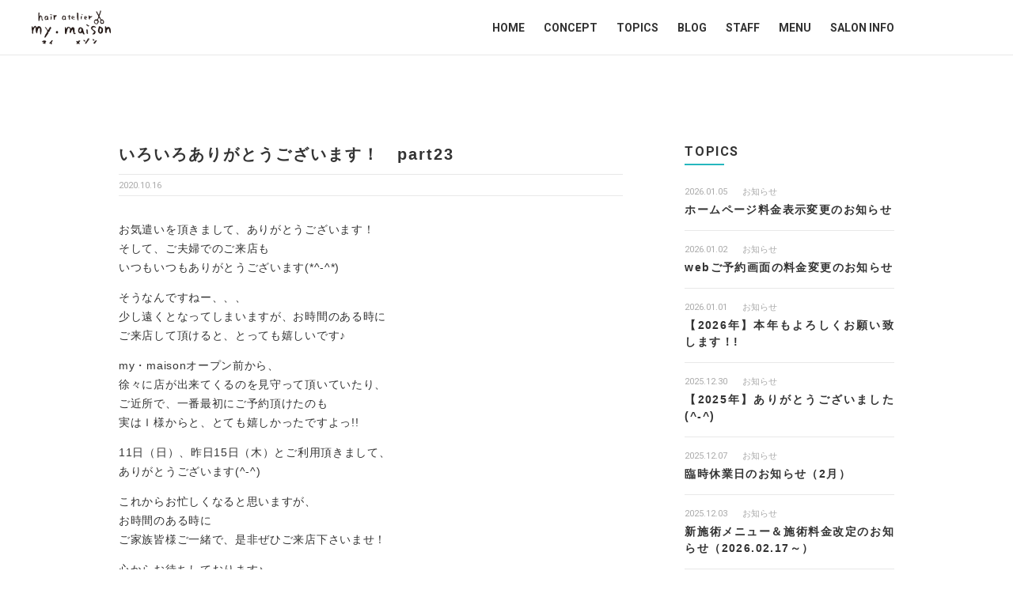

--- FILE ---
content_type: text/html; charset=UTF-8
request_url: https://hair-mymaison.com/blog/%E3%81%84%E3%82%8D%E3%81%84%E3%82%8D%E3%81%82%E3%82%8A%E3%81%8C%E3%81%A8%E3%81%86%E3%81%94%E3%81%96%E3%81%84%E3%81%BE%E3%81%99%EF%BC%81%E3%80%80part23/
body_size: 6430
content:
	
<!DOCTYPE html>
<html lang="ja">
	<head>
		<meta charset="utf-8">
		<meta http-equiv="X-UA-Compatible" content="IE=edge">
		<meta name="viewport" content="width=device-width, initial-scale=1.0">
		<meta name="Keywords" content="犬山市,横町,my・maison,マイ・メゾン,美容室,美容院,ヘアサロン,カット,カラー,パーマ">
		<!-- //favicon -->
		<link rel="shortcut icon" href="https://hair-mymaison.com/wp-content/themes/cms_base1/assets/images/common/favicon.ico">
		<!-- //web clip -->
		<link rel="apple-touch-icon" href="https://hair-mymaison.com/wp-content/themes/cms_base1/assets/images/common/apple-touch-icon.png">
		<!-- //stylesheet -->
		<link href="https://fonts.googleapis.com/css?family=Roboto:400,700" rel="stylesheet">
		<!--[if lt IE 9]>
     		<script src="https://oss.maxcdn.com/html5shiv/3.7.3/html5shiv.min.js"></script>
     		<script src="https://oss.maxcdn.com/respond/1.4.2/respond.min.js"></script>
     	<![endif]-->
		
		<!-- All in One SEO 4.1.1.2 -->
		<title>いろいろありがとうございます！ part23｜犬山市横町の美容室 my・maison（マイ・メゾン）</title>
		<meta name="google-site-verification" content="YTHOUXlZI5jRfBF-AD-DCvWE-_v8jYBgqHmLFxhDBSI" />
		<link rel="canonical" href="https://hair-mymaison.com/blog/%e3%81%84%e3%82%8d%e3%81%84%e3%82%8d%e3%81%82%e3%82%8a%e3%81%8c%e3%81%a8%e3%81%86%e3%81%94%e3%81%96%e3%81%84%e3%81%be%e3%81%99%ef%bc%81%e3%80%80part23/" />
		<meta property="og:site_name" content="my・maison（マイ・メゾン） | 犬山市横町のプライベート美容室、美容院、ヘアサロン" />
		<meta property="og:type" content="article" />
		<meta property="og:title" content="いろいろありがとうございます！ part23｜犬山市横町の美容室 my・maison（マイ・メゾン）" />
		<meta property="og:url" content="https://hair-mymaison.com/blog/%e3%81%84%e3%82%8d%e3%81%84%e3%82%8d%e3%81%82%e3%82%8a%e3%81%8c%e3%81%a8%e3%81%86%e3%81%94%e3%81%96%e3%81%84%e3%81%be%e3%81%99%ef%bc%81%e3%80%80part23/" />
		<meta property="og:image" content="https://hair-mymaison.com/wp-content/themes/cms_base1/assets/images/page/salon/salon4.jpg" />
		<meta property="og:image:secure_url" content="https://hair-mymaison.com/wp-content/themes/cms_base1/assets/images/page/salon/salon4.jpg" />
		<meta property="article:published_time" content="2020-10-15T21:35:36Z" />
		<meta property="article:modified_time" content="2020-10-15T21:33:26Z" />
		<meta name="twitter:card" content="summary" />
		<meta name="twitter:domain" content="hair-mymaison.com" />
		<meta name="twitter:title" content="いろいろありがとうございます！ part23｜犬山市横町の美容室 my・maison（マイ・メゾン）" />
		<meta name="twitter:image" content="https://hair-mymaison.com/wp-content/themes/cms_base1/assets/images/page/salon/salon4.jpg" />
		<script type="application/ld+json" class="aioseo-schema">
			{"@context":"https:\/\/schema.org","@graph":[{"@type":"WebSite","@id":"https:\/\/hair-mymaison.com\/#website","url":"https:\/\/hair-mymaison.com\/","name":"my\u30fbmaison\uff08\u30de\u30a4\u30fb\u30e1\u30be\u30f3\uff09","description":"\u72ac\u5c71\u5e02\u6a2a\u753a\u306e\u30d7\u30e9\u30a4\u30d9\u30fc\u30c8\u7f8e\u5bb9\u5ba4\u3001\u7f8e\u5bb9\u9662\u3001\u30d8\u30a2\u30b5\u30ed\u30f3","publisher":{"@id":"https:\/\/hair-mymaison.com\/#organization"}},{"@type":"Organization","@id":"https:\/\/hair-mymaison.com\/#organization","name":"my\u30fbmaison","url":"https:\/\/hair-mymaison.com\/","logo":{"@type":"ImageObject","@id":"https:\/\/hair-mymaison.com\/#organizationLogo","url":"https:\/\/hair-mymaison.com\/wp-content\/themes\/cms_base1\/assets\/images\/common\/logo.png"},"image":{"@id":"https:\/\/hair-mymaison.com\/#organizationLogo"},"contactPoint":{"@type":"ContactPoint","telephone":"+81568487345","contactType":"none"}},{"@type":"BreadcrumbList","@id":"https:\/\/hair-mymaison.com\/blog\/%e3%81%84%e3%82%8d%e3%81%84%e3%82%8d%e3%81%82%e3%82%8a%e3%81%8c%e3%81%a8%e3%81%86%e3%81%94%e3%81%96%e3%81%84%e3%81%be%e3%81%99%ef%bc%81%e3%80%80part23\/#breadcrumblist","itemListElement":[{"@type":"ListItem","@id":"https:\/\/hair-mymaison.com\/#listItem","position":"1","item":{"@id":"https:\/\/hair-mymaison.com\/#item","name":"\u30db\u30fc\u30e0","description":"my\u30fbmaison\u306f\u30d7\u30e9\u30a4\u30d9\u30fc\u30c8\u7a7a\u9593\u3092\u5927\u5207\u306b\u3057\u305f\u72ac\u5c71\u5e02\u6a2a\u753a\u306e\u96a0\u308c\u5bb6\u7684\u7f8e\u5bb9\u5ba4\u3067\u3059\u3002\u7d20\u6750\u7f8e\u3092\u3044\u304b\u3057\u306a\u304c\u3089\u3001\u5e45\u5e83\u3044\u3054\u5e74\u9f62\u5c64\u306e\u304a\u5ba2\u69d8\u304a\u4e00\u4eba\u304a\u3072\u3068\u308a\u306e\u8981\u671b\u306b\u3001\u305a\u3063\u3068\u5411\u304d\u5408\u3044\u7d9a\u3051\u3066\u3044\u304d\u307e\u3059\u3002","url":"https:\/\/hair-mymaison.com\/"},"nextItem":"https:\/\/hair-mymaison.com\/blog\/%e3%81%84%e3%82%8d%e3%81%84%e3%82%8d%e3%81%82%e3%82%8a%e3%81%8c%e3%81%a8%e3%81%86%e3%81%94%e3%81%96%e3%81%84%e3%81%be%e3%81%99%ef%bc%81%e3%80%80part23\/#listItem"},{"@type":"ListItem","@id":"https:\/\/hair-mymaison.com\/blog\/%e3%81%84%e3%82%8d%e3%81%84%e3%82%8d%e3%81%82%e3%82%8a%e3%81%8c%e3%81%a8%e3%81%86%e3%81%94%e3%81%96%e3%81%84%e3%81%be%e3%81%99%ef%bc%81%e3%80%80part23\/#listItem","position":"2","item":{"@id":"https:\/\/hair-mymaison.com\/blog\/%e3%81%84%e3%82%8d%e3%81%84%e3%82%8d%e3%81%82%e3%82%8a%e3%81%8c%e3%81%a8%e3%81%86%e3%81%94%e3%81%96%e3%81%84%e3%81%be%e3%81%99%ef%bc%81%e3%80%80part23\/#item","name":"\u3044\u308d\u3044\u308d\u3042\u308a\u304c\u3068\u3046\u3054\u3056\u3044\u307e\u3059\uff01\u3000part23","url":"https:\/\/hair-mymaison.com\/blog\/%e3%81%84%e3%82%8d%e3%81%84%e3%82%8d%e3%81%82%e3%82%8a%e3%81%8c%e3%81%a8%e3%81%86%e3%81%94%e3%81%96%e3%81%84%e3%81%be%e3%81%99%ef%bc%81%e3%80%80part23\/"},"previousItem":"https:\/\/hair-mymaison.com\/#listItem"}]},{"@type":"Person","@id":"https:\/\/hair-mymaison.com\/author\/my-maison_staff\/#author","url":"https:\/\/hair-mymaison.com\/author\/my-maison_staff\/","name":"my-maison_staff"},{"@type":"WebPage","@id":"https:\/\/hair-mymaison.com\/blog\/%e3%81%84%e3%82%8d%e3%81%84%e3%82%8d%e3%81%82%e3%82%8a%e3%81%8c%e3%81%a8%e3%81%86%e3%81%94%e3%81%96%e3%81%84%e3%81%be%e3%81%99%ef%bc%81%e3%80%80part23\/#webpage","url":"https:\/\/hair-mymaison.com\/blog\/%e3%81%84%e3%82%8d%e3%81%84%e3%82%8d%e3%81%82%e3%82%8a%e3%81%8c%e3%81%a8%e3%81%86%e3%81%94%e3%81%96%e3%81%84%e3%81%be%e3%81%99%ef%bc%81%e3%80%80part23\/","name":"\u3044\u308d\u3044\u308d\u3042\u308a\u304c\u3068\u3046\u3054\u3056\u3044\u307e\u3059\uff01 part23\uff5c\u72ac\u5c71\u5e02\u6a2a\u753a\u306e\u7f8e\u5bb9\u5ba4 my\u30fbmaison\uff08\u30de\u30a4\u30fb\u30e1\u30be\u30f3\uff09","inLanguage":"ja","isPartOf":{"@id":"https:\/\/hair-mymaison.com\/#website"},"breadcrumb":{"@id":"https:\/\/hair-mymaison.com\/blog\/%e3%81%84%e3%82%8d%e3%81%84%e3%82%8d%e3%81%82%e3%82%8a%e3%81%8c%e3%81%a8%e3%81%86%e3%81%94%e3%81%96%e3%81%84%e3%81%be%e3%81%99%ef%bc%81%e3%80%80part23\/#breadcrumblist"},"author":"https:\/\/hair-mymaison.com\/blog\/%e3%81%84%e3%82%8d%e3%81%84%e3%82%8d%e3%81%82%e3%82%8a%e3%81%8c%e3%81%a8%e3%81%86%e3%81%94%e3%81%96%e3%81%84%e3%81%be%e3%81%99%ef%bc%81%e3%80%80part23\/#author","creator":"https:\/\/hair-mymaison.com\/blog\/%e3%81%84%e3%82%8d%e3%81%84%e3%82%8d%e3%81%82%e3%82%8a%e3%81%8c%e3%81%a8%e3%81%86%e3%81%94%e3%81%96%e3%81%84%e3%81%be%e3%81%99%ef%bc%81%e3%80%80part23\/#author","image":{"@type":"ImageObject","@id":"https:\/\/hair-mymaison.com\/#mainImage","url":"https:\/\/hair-mymaison.com\/wp-content\/uploads\/2020\/10\/DSC_1404.jpg","width":"1920","height":"1920","caption":"DSC_1404"},"primaryImageOfPage":{"@id":"https:\/\/hair-mymaison.com\/blog\/%e3%81%84%e3%82%8d%e3%81%84%e3%82%8d%e3%81%82%e3%82%8a%e3%81%8c%e3%81%a8%e3%81%86%e3%81%94%e3%81%96%e3%81%84%e3%81%be%e3%81%99%ef%bc%81%e3%80%80part23\/#mainImage"},"datePublished":"2020-10-15T21:35:36+09:00","dateModified":"2020-10-15T21:33:26+09:00"}]}
		</script>
		<!-- All in One SEO -->

<link rel='dns-prefetch' href='//ajax.googleapis.com' />
<link rel='dns-prefetch' href='//s.w.org' />
<link rel="alternate" type="application/rss+xml" title="my・maison（マイ・メゾン） &raquo; フィード" href="https://hair-mymaison.com/feed/" />
<link rel="alternate" type="application/rss+xml" title="my・maison（マイ・メゾン） &raquo; コメントフィード" href="https://hair-mymaison.com/comments/feed/" />
		<script type="text/javascript">
			window._wpemojiSettings = {"baseUrl":"https:\/\/s.w.org\/images\/core\/emoji\/13.0.1\/72x72\/","ext":".png","svgUrl":"https:\/\/s.w.org\/images\/core\/emoji\/13.0.1\/svg\/","svgExt":".svg","source":{"concatemoji":"https:\/\/hair-mymaison.com\/wp-includes\/js\/wp-emoji-release.min.js?ver=1a9d7e90df600b58fed213cf912ea3d2"}};
			!function(e,a,t){var n,r,o,i=a.createElement("canvas"),p=i.getContext&&i.getContext("2d");function s(e,t){var a=String.fromCharCode;p.clearRect(0,0,i.width,i.height),p.fillText(a.apply(this,e),0,0);e=i.toDataURL();return p.clearRect(0,0,i.width,i.height),p.fillText(a.apply(this,t),0,0),e===i.toDataURL()}function c(e){var t=a.createElement("script");t.src=e,t.defer=t.type="text/javascript",a.getElementsByTagName("head")[0].appendChild(t)}for(o=Array("flag","emoji"),t.supports={everything:!0,everythingExceptFlag:!0},r=0;r<o.length;r++)t.supports[o[r]]=function(e){if(!p||!p.fillText)return!1;switch(p.textBaseline="top",p.font="600 32px Arial",e){case"flag":return s([127987,65039,8205,9895,65039],[127987,65039,8203,9895,65039])?!1:!s([55356,56826,55356,56819],[55356,56826,8203,55356,56819])&&!s([55356,57332,56128,56423,56128,56418,56128,56421,56128,56430,56128,56423,56128,56447],[55356,57332,8203,56128,56423,8203,56128,56418,8203,56128,56421,8203,56128,56430,8203,56128,56423,8203,56128,56447]);case"emoji":return!s([55357,56424,8205,55356,57212],[55357,56424,8203,55356,57212])}return!1}(o[r]),t.supports.everything=t.supports.everything&&t.supports[o[r]],"flag"!==o[r]&&(t.supports.everythingExceptFlag=t.supports.everythingExceptFlag&&t.supports[o[r]]);t.supports.everythingExceptFlag=t.supports.everythingExceptFlag&&!t.supports.flag,t.DOMReady=!1,t.readyCallback=function(){t.DOMReady=!0},t.supports.everything||(n=function(){t.readyCallback()},a.addEventListener?(a.addEventListener("DOMContentLoaded",n,!1),e.addEventListener("load",n,!1)):(e.attachEvent("onload",n),a.attachEvent("onreadystatechange",function(){"complete"===a.readyState&&t.readyCallback()})),(n=t.source||{}).concatemoji?c(n.concatemoji):n.wpemoji&&n.twemoji&&(c(n.twemoji),c(n.wpemoji)))}(window,document,window._wpemojiSettings);
		</script>
		<style type="text/css">
img.wp-smiley,
img.emoji {
	display: inline !important;
	border: none !important;
	box-shadow: none !important;
	height: 1em !important;
	width: 1em !important;
	margin: 0 .07em !important;
	vertical-align: -0.1em !important;
	background: none !important;
	padding: 0 !important;
}
</style>
	<link rel='stylesheet' id='swiper-css-css'  href='https://hair-mymaison.com/wp-content/themes/cms_base1/assets/css/swiper.min.css?ver=2021060263124' type='text/css' media='all' />
<link rel='stylesheet' id='all-css-css'  href='https://hair-mymaison.com/wp-content/themes/cms_base1/assets/css/all.css?ver=2025121275433' type='text/css' media='all' />
<link rel='stylesheet' id='wp-block-library-css'  href='https://hair-mymaison.com/wp-includes/css/dist/block-library/style.min.css?ver=1a9d7e90df600b58fed213cf912ea3d2' type='text/css' media='all' />
<link rel='stylesheet' id='cms_base1-style-css'  href='https://hair-mymaison.com/wp-content/themes/cms_base1/style.css?ver=1a9d7e90df600b58fed213cf912ea3d2' type='text/css' media='all' />
<link rel="https://api.w.org/" href="https://hair-mymaison.com/wp-json/" /><link rel="EditURI" type="application/rsd+xml" title="RSD" href="https://hair-mymaison.com/xmlrpc.php?rsd" />
<link rel="wlwmanifest" type="application/wlwmanifest+xml" href="https://hair-mymaison.com/wp-includes/wlwmanifest.xml" /> 

<link rel='shortlink' href='https://hair-mymaison.com/?p=1084' />
<link rel="alternate" type="application/json+oembed" href="https://hair-mymaison.com/wp-json/oembed/1.0/embed?url=https%3A%2F%2Fhair-mymaison.com%2Fblog%2F%25e3%2581%2584%25e3%2582%258d%25e3%2581%2584%25e3%2582%258d%25e3%2581%2582%25e3%2582%258a%25e3%2581%258c%25e3%2581%25a8%25e3%2581%2586%25e3%2581%2594%25e3%2581%2596%25e3%2581%2584%25e3%2581%25be%25e3%2581%2599%25ef%25bc%2581%25e3%2580%2580part23%2F" />
<link rel="alternate" type="text/xml+oembed" href="https://hair-mymaison.com/wp-json/oembed/1.0/embed?url=https%3A%2F%2Fhair-mymaison.com%2Fblog%2F%25e3%2581%2584%25e3%2582%258d%25e3%2581%2584%25e3%2582%258d%25e3%2581%2582%25e3%2582%258a%25e3%2581%258c%25e3%2581%25a8%25e3%2581%2586%25e3%2581%2594%25e3%2581%2596%25e3%2581%2584%25e3%2581%25be%25e3%2581%2599%25ef%25bc%2581%25e3%2580%2580part23%2F&#038;format=xml" />
<style type="text/css">.recentcomments a{display:inline !important;padding:0 !important;margin:0 !important;}</style>	</head>
	
	
	<body>
			
		<header>
			<div id="mobile_header">
				<div class="logo">
					<h1>
						                        	<a href="https://hair-mymaison.com">
													<img src="https://hair-mymaison.com/wp-content/themes/cms_base1/assets/images/common/logo.png" alt="犬山市の美容室my・maison">
						</a>
					</h1>
				</div>
				<div class="trigger">
					<span></span><span></span><span></span>
				</div>
				<div class="menu_wrap">
					<nav>
						                        	<div class="menu-sub-menu-container"><ul id="menu-sub-menu" class="menu"><li id="menu-item-42" class="menu-item menu-item-type-post_type menu-item-object-page menu-item-home menu-item-42"><a href="https://hair-mymaison.com/">HOME</a></li>
<li id="menu-item-34" class="menu-item menu-item-type-custom menu-item-object-custom menu-item-home menu-item-34"><a href="http://hair-mymaison.com#concept_t">CONCEPT</a></li>
<li id="menu-item-35" class="menu-item menu-item-type-custom menu-item-object-custom menu-item-home menu-item-35"><a href="http://hair-mymaison.com#topics_t">TOPICS</a></li>
<li id="menu-item-36" class="menu-item menu-item-type-custom menu-item-object-custom menu-item-home menu-item-36"><a href="http://hair-mymaison.com#blog_t">BLOG</a></li>
<li id="menu-item-37" class="menu-item menu-item-type-custom menu-item-object-custom menu-item-home menu-item-37"><a href="http://hair-mymaison.com#staff_t">STAFF</a></li>
<li id="menu-item-38" class="menu-item menu-item-type-custom menu-item-object-custom menu-item-home menu-item-38"><a href="http://hair-mymaison.com#menu_t">MENU</a></li>
<li id="menu-item-40" class="menu-item menu-item-type-custom menu-item-object-custom menu-item-home menu-item-40"><a href="http://hair-mymaison.com#salon_info_t">SALON INFO</a></li>
</ul></div>											</nav>
					<!--ul class="sns">
						<li><a href="" target="_blank"><span class="icon-instagram"></span></a></li>
						<li><a href="" target="_blank"><span class="icon-facebook"></span></a></li>
						<li><a href="" target="_blank"><span class="icon-twitter"></span></a></li>
					</ul-->
				</div>
			</div>
			
			<div id="pc_header">
				<div class="logo">
					<h1>
						                        	<a href="https://hair-mymaison.com">
													<img src="https://hair-mymaison.com/wp-content/themes/cms_base1/assets/images/common/logo.png" alt="犬山市の美容室my・maison">
						</a>
					</h1>
				</div>
				<div class="menu">
					<nav>
						                        	<div class="menu-sub-menu-container"><ul id="menu-sub-menu-1" class="menu"><li class="menu-item menu-item-type-post_type menu-item-object-page menu-item-home menu-item-42"><a href="https://hair-mymaison.com/">HOME</a></li>
<li class="menu-item menu-item-type-custom menu-item-object-custom menu-item-home menu-item-34"><a href="http://hair-mymaison.com#concept_t">CONCEPT</a></li>
<li class="menu-item menu-item-type-custom menu-item-object-custom menu-item-home menu-item-35"><a href="http://hair-mymaison.com#topics_t">TOPICS</a></li>
<li class="menu-item menu-item-type-custom menu-item-object-custom menu-item-home menu-item-36"><a href="http://hair-mymaison.com#blog_t">BLOG</a></li>
<li class="menu-item menu-item-type-custom menu-item-object-custom menu-item-home menu-item-37"><a href="http://hair-mymaison.com#staff_t">STAFF</a></li>
<li class="menu-item menu-item-type-custom menu-item-object-custom menu-item-home menu-item-38"><a href="http://hair-mymaison.com#menu_t">MENU</a></li>
<li class="menu-item menu-item-type-custom menu-item-object-custom menu-item-home menu-item-40"><a href="http://hair-mymaison.com#salon_info_t">SALON INFO</a></li>
</ul></div>											</nav>
					<!--ul class="sns">
						<li><a href="" target="_blank"><span class="icon-instagram"></span></a></li>
						<li><a href="" target="_blank"><span class="icon-facebook"></span></a></li>
						<li><a href="" target="_blank"><span class="icon-twitter"></span></a></li>
					</ul-->
				</div>
			</div>
			
		</header>
		
	
		<main>

			<section>
				<div class="section" id="single">
					<div class="container">
						<div class="contents">
							
																					
							<div class="single_header">
								<h2>いろいろありがとうございます！　part23</h2>
								<div class="meta">
									<div class="date">2020.10.16</div>
									<div class="cat">
																					<ul></ul>																			</div>
								</div>
							</div>
							<div class="editor">
								<p>お気遣いを頂きまして、ありがとうございます！<br />
そして、ご夫婦でのご来店も<br />
いつもいつもありがとうございます(*^-^*)</p>
<p>そうなんですねー、、、<br />
少し遠くとなってしまいますが、お時間のある時に<br />
ご来店して頂けると、とっても嬉しいです♪</p>
<p>my・maisonオープン前から、<br />
徐々に店が出来てくるのを見守って頂いていたり、<br />
ご近所で、一番最初にご予約頂けたのも<br />
実はＩ様からと、とても嬉しかったですよっ!!</p>
<p>11日（日）、昨日15日（木）とご利用頂きまして、<br />
ありがとうございます(^-^)</p>
<p>これからお忙しくなると思いますが、<br />
お時間のある時に<br />
ご家族皆様ご一緒で、是非ぜひご来店下さいませ！</p>
<p>心からお待ちしております♪</p>
<p>&nbsp;</p>
<p><img loading="lazy" class=" wp-image-1082" src="https://hair-mymaison.com/wp-content/uploads/2020/10/DSC_1404.jpg" alt="" width="420" height="420" /></p>
							</div>
							
																					
						</div>
						<div class="aside">
							
							

							<div class="wrap">
								<h3>TOPICS</h3>
								<div class="col">
									
																		
									<div class="inner">
										<div class="meta">
											<div class="date">2026.01.05</div>
											<div class="cat">
												<ul class="post-categories">
	<li><a href="https://hair-mymaison.com/category/news/" rel="category tag">お知らせ</a></li></ul>											</div>
										</div>
										<h4>
											<a href="https://hair-mymaison.com/news/%e3%83%9b%e3%83%bc%e3%83%a0%e3%83%9a%e3%83%bc%e3%82%b8%e6%96%99%e9%87%91%e8%a1%a8%e7%a4%ba%e5%a4%89%e6%9b%b4%e3%81%ae%e3%81%8a%e7%9f%a5%e3%82%89%e3%81%9b/">
												ホームページ料金表示変更のお知らせ											</a>
										</h4>
									</div>
									
																		
									<div class="inner">
										<div class="meta">
											<div class="date">2026.01.02</div>
											<div class="cat">
												<ul class="post-categories">
	<li><a href="https://hair-mymaison.com/category/news/" rel="category tag">お知らせ</a></li></ul>											</div>
										</div>
										<h4>
											<a href="https://hair-mymaison.com/news/web%e3%81%94%e4%ba%88%e7%b4%84%e7%94%bb%e9%9d%a2%e3%81%ae%e6%96%99%e9%87%91%e5%a4%89%e6%9b%b4%e3%81%ae%e3%81%8a%e7%9f%a5%e3%82%89%e3%81%9b/">
												webご予約画面の料金変更のお知らせ											</a>
										</h4>
									</div>
									
																		
									<div class="inner">
										<div class="meta">
											<div class="date">2026.01.01</div>
											<div class="cat">
												<ul class="post-categories">
	<li><a href="https://hair-mymaison.com/category/news/" rel="category tag">お知らせ</a></li></ul>											</div>
										</div>
										<h4>
											<a href="https://hair-mymaison.com/news/%e3%80%902026%e5%b9%b4%e3%80%91%e6%9c%ac%e5%b9%b4%e3%82%82%e3%82%88%e3%82%8d%e3%81%97%e3%81%8f%e3%81%8a%e9%a1%98%e3%81%84%e8%87%b4%e3%81%97%e3%81%be%e3%81%99%ef%bc%81/">
												【2026年】本年もよろしくお願い致します！!											</a>
										</h4>
									</div>
									
																		
									<div class="inner">
										<div class="meta">
											<div class="date">2025.12.30</div>
											<div class="cat">
												<ul class="post-categories">
	<li><a href="https://hair-mymaison.com/category/news/" rel="category tag">お知らせ</a></li></ul>											</div>
										</div>
										<h4>
											<a href="https://hair-mymaison.com/news/%e3%80%902025%e5%b9%b4%e3%80%91%e3%81%82%e3%82%8a%e3%81%8c%e3%81%a8%e3%81%86%e3%81%94%e3%81%96%e3%81%84%e3%81%be%e3%81%97%e3%81%9f%ef%bc%81%ef%bc%81/">
												【2025年】ありがとうございました(^-^)											</a>
										</h4>
									</div>
									
																		
									<div class="inner">
										<div class="meta">
											<div class="date">2025.12.07</div>
											<div class="cat">
												<ul class="post-categories">
	<li><a href="https://hair-mymaison.com/category/news/" rel="category tag">お知らせ</a></li></ul>											</div>
										</div>
										<h4>
											<a href="https://hair-mymaison.com/news/%e8%87%a8%e6%99%82%e4%bc%91%e6%a5%ad%e6%97%a5%e3%81%ae%e3%81%8a%e7%9f%a5%e3%82%89%e3%81%9b%ef%bc%882%e6%9c%88%ef%bc%89/">
												臨時休業日のお知らせ（2月）											</a>
										</h4>
									</div>
									
																		
									<div class="inner">
										<div class="meta">
											<div class="date">2025.12.03</div>
											<div class="cat">
												<ul class="post-categories">
	<li><a href="https://hair-mymaison.com/category/news/" rel="category tag">お知らせ</a></li></ul>											</div>
										</div>
										<h4>
											<a href="https://hair-mymaison.com/news/%e6%96%b0%e6%96%bd%e8%a1%93%e3%83%a1%e3%83%8b%e3%83%a5%e3%83%bc%ef%bc%86%e6%96%bd%e8%a1%93%e6%96%99%e9%87%91%e6%94%b9%e5%ae%9a%e3%81%ae%e3%81%8a%e7%9f%a5%e3%82%89%e3%81%9b%ef%bc%882026-02-17%ef%bd%9e/">
												新施術メニュー＆施術料金改定のお知らせ（2026.02.17～）											</a>
										</h4>
									</div>
									
									    																	
								</div>
								<div class="more"><a href="https://hair-mymaison.com/topics">&gt; ALL TOPICS</a></div>
							</div>
							
							<div class="wrap">
								<h3>BLOG</h3>
								<div class="col">
									
																		
									<div class="inner">
										<div class="meta">
											<div class="date">2026.01.03</div>
											<div class="cat">
												<ul></ul>											</div>
										</div>
										<h4>
											<a href="https://hair-mymaison.com/blog/%e6%89%8b%e3%81%99%e3%82%8a%e3%82%92%e4%bb%98%e3%81%91%e3%81%be%e3%81%97%e3%81%9f%e2%99%aa/">
												手すりを付けました♪											</a>
										</h4>
									</div>
									
																		
									<div class="inner">
										<div class="meta">
											<div class="date">2025.12.31</div>
											<div class="cat">
												<ul></ul>											</div>
										</div>
										<h4>
											<a href="https://hair-mymaison.com/blog/2026%e5%b9%b4%e3%82%82%e3%81%8a%e5%be%85%e3%81%a1%e3%81%97%e3%81%a6%e3%81%8a%e3%82%8a%e3%81%be%e3%81%99%ef%bc%81/">
												2026年もお待ちしております！											</a>
										</h4>
									</div>
									
																		
									<div class="inner">
										<div class="meta">
											<div class="date">2022.12.05</div>
											<div class="cat">
												<ul></ul>											</div>
										</div>
										<h4>
											<a href="https://hair-mymaison.com/blog/%e3%83%af%e3%82%af%e3%83%81%e3%83%b3%e6%8e%a5%e7%a8%ae/">
												ワクチン接種											</a>
										</h4>
									</div>
									
									    																	
								</div>
								<div class="more"><a href="https://hair-mymaison.com/blog">&gt; ALL BLOG</a></div>
							</div>
							
							
						</div>
					</div>
				</div>
			</section>

	</main>
		
		<footer>
			<div id="footer">
				<div class="container">
					<div class="wrap">
						<div class="col">
							                        		<div class="menu-sub-menu-container"><ul id="menu-sub-menu-2" class="menu"><li class="menu-item menu-item-type-post_type menu-item-object-page menu-item-home menu-item-42"><a href="https://hair-mymaison.com/">HOME</a></li>
<li class="menu-item menu-item-type-custom menu-item-object-custom menu-item-home menu-item-34"><a href="http://hair-mymaison.com#concept_t">CONCEPT</a></li>
<li class="menu-item menu-item-type-custom menu-item-object-custom menu-item-home menu-item-35"><a href="http://hair-mymaison.com#topics_t">TOPICS</a></li>
<li class="menu-item menu-item-type-custom menu-item-object-custom menu-item-home menu-item-36"><a href="http://hair-mymaison.com#blog_t">BLOG</a></li>
<li class="menu-item menu-item-type-custom menu-item-object-custom menu-item-home menu-item-37"><a href="http://hair-mymaison.com#staff_t">STAFF</a></li>
<li class="menu-item menu-item-type-custom menu-item-object-custom menu-item-home menu-item-38"><a href="http://hair-mymaison.com#menu_t">MENU</a></li>
<li class="menu-item menu-item-type-custom menu-item-object-custom menu-item-home menu-item-40"><a href="http://hair-mymaison.com#salon_info_t">SALON INFO</a></li>
</ul></div>													</div>
						<div class="col">
							<a href="#"><img src="https://hair-mymaison.com/wp-content/themes/cms_base1/assets/images/common/logo_w.png" alt="犬山市の美容室my・maison"></a>
						</div>
					</div>
					<div class="copy_right">&copy;2020 hair atelier my・maison.</div>
				</div>
			</div>
		</footer>

		<div class="fixed_area">
			<ul>
				<li>
					<a href="tel:0568-48-7345">
						<img src="https://hair-mymaison.com/wp-content/themes/cms_base1/assets/images/common/bt_tel.png" alt="電話で予約する">
						<span>電話で予約する</span>
					</a>
				</li>
				<li>
					<a href="https://yoyaku-beauty.jp/reserve/contents/reserve_top.xhtml?CODE=614a5a2f887c9cd81f7e9a8e09494c53a2ecf4abb0817dd36a4e242d5e15aed8" target="_blank">
						<img src="https://hair-mymaison.com/wp-content/themes/cms_base1/assets/images/common/bt_web.png" alt="WEBで予約する">
						<span>WEBで予約する</span>
					</a>
				</li>
			</ul>
		</div>

		<script type='text/javascript' src='https://ajax.googleapis.com/ajax/libs/jquery/1.12.4/jquery.min.js?ver=201805' id='jquery-js'></script>
<script type='text/javascript' src='https://hair-mymaison.com/wp-content/themes/cms_base1/assets/js/swiper.min.js?ver=2021060263127' id='cms_base1-swiper-js-js'></script>
<script type='text/javascript' src='https://hair-mymaison.com/wp-content/themes/cms_base1/assets/js/slider.js?ver=2021060263127' id='cms_base1-slider-js-js'></script>
<script type='text/javascript' src='https://hair-mymaison.com/wp-content/themes/cms_base1/assets/js/jquery.matchHeight.js?ver=2021060263127' id='cms_base1-jquery.matchHeight-js-js'></script>
<script type='text/javascript' src='https://hair-mymaison.com/wp-content/themes/cms_base1/assets/js/common.js?ver=2021060263127' id='cms_base1-common-js-js'></script>
<script type='text/javascript' src='https://hair-mymaison.com/wp-includes/js/wp-embed.min.js?ver=1a9d7e90df600b58fed213cf912ea3d2' id='wp-embed-js'></script>

	</body>
</html>


--- FILE ---
content_type: text/css
request_url: https://hair-mymaison.com/wp-content/themes/cms_base1/assets/css/all.css?ver=2025121275433
body_size: 5553
content:
@charset "UTF-8";
/*-------------------------------------------------
    reset css
-------------------------------------------------*/
/* http://meyerweb.com/eric/tools/css/reset/ 
   v2.0 | 20110126
   License: none (public domain)
*/
html, body, div, span, applet, object, iframe,
h1, h2, h3, h4, h5, h6, p, blockquote, pre,
a, abbr, acronym, address, big, cite, code,
del, dfn, em, img, ins, kbd, q, s, samp,
small, strike, strong, sub, sup, tt, var,
b, u, i, center,
dl, dt, dd, ol, ul, li,
fieldset, form, label, legend,
table, caption, tbody, tfoot, thead, tr, th, td,
article, aside, canvas, details, embed,
figure, figcaption, footer, header, hgroup,
menu, nav, output, ruby, section, summary,
time, mark, audio, video {
  margin: 0;
  padding: 0;
  border: 0;
  font-size: 100%;
  font: inherit;
  vertical-align: baseline; }

/* HTML5 display-role reset for older browsers */
article, aside, details, figcaption, figure,
footer, header, hgroup, menu, nav, section {
  display: block; }

body {
  line-height: 1; }

ol, ul, li {
  list-style: none; }

blockquote, q {
  quotes: none; }

blockquote:before, blockquote:after,
q:before, q:after {
  content: '';
  content: none; }

table {
  border-collapse: collapse;
  border-spacing: 0; }

@font-face {
  font-family: 'icomoon';
  src: url("../fonts/icomoon.eot?vvcdif");
  src: url("../fonts/icomoon.eot?vvcdif#iefix") format("embedded-opentype"), url("../fonts/icomoon.ttf?vvcdif") format("truetype"), url("../fonts/icomoon.woff?vvcdif") format("woff"), url("../fonts/icomoon.svg?vvcdif#icomoon") format("svg");
  font-weight: normal;
  font-style: normal; }
[class^="icon-"], [class*=" icon-"] {
  /* use !important to prevent issues with browser extensions that change fonts */
  font-family: 'icomoon' !important;
  speak: none;
  font-style: normal;
  font-weight: normal;
  font-variant: normal;
  text-transform: none;
  line-height: 1;
  /* Better Font Rendering =========== */
  -webkit-font-smoothing: antialiased;
  -moz-osx-font-smoothing: grayscale; }

.icon-tel:before {
  content: "\e905"; }

.icon-line:before {
  content: "\e906"; }

.icon-mail:before {
  content: "\e907"; }

.icon-facebook:before {
  content: "\e902"; }

.icon-instagram:before {
  content: "\e903"; }

.icon-twitter:before {
  content: "\e908"; }

.icon-youtube:before {
  content: "\e909"; }

/*-------------------------------------------------
    bace css
-------------------------------------------------*/
*, *:before, *:after {
  -webkit-box-sizing: border-box;
  -moz-box-sizing: border-box;
  -o-box-sizing: border-box;
  -ms-box-sizing: border-box;
  box-sizing: border-box; }

html {
  font-size: 81.25%;
  color: #333333; }

body {
  font-family: -apple-system, BlinkMacSystemFont, "Helvetica Neue", "ヒラギノ角ゴ ProN W3", Hiragino Kaku Gothic ProN, Arial, Meiryo, sans-serif;
  font-feature-settings: "palt";
  text-align: justify;
  text-justify: inter-ideograph;
  -webkit-font-smoothing: antialiased; }

img {
  max-width: 100%;
  height: auto;
  display: block; }

p {
  line-height: 175%;
  letter-spacing: .05em; }

h1, h2, h3, h4, h5, h6 {
  line-height: 150%;
  letter-spacing: .1em;
  font-weight: 700; }

a:link {
  color: #333333;
  text-decoration: none;
  -webkit-transition: all .5s;
  transition: all .5s;
  -webkit-backface-visibility: hidden;
  backface-visibility: hidden; }
a:visited {
  color: #333333; }
a:hover {
  cursor: pointer;
  opacity: .6;
  -webkit-transition: all .5s;
  transition: all .5s; }
a:active {
  color: #333333; }

@media (min-width: 1170px) {
  html {
    font-size: 87.5%; } }
/*-------------------------------------------------
    common css
-------------------------------------------------*/
header {
  position: fixed;
  z-index: 3; }

main {
  position: relative;
  z-index: 2; }

.fig_img_yoko {
	background-position: center;
	background-repeat: no-repeat;
	padding-bottom: 62.5%;
	background-size: cover;
}

.d-block {
	display: block;
}

footer {
  position: relative;
  z-index: 1; }

.fixed_area {
	position: fixed;
	right: 0;
	bottom: -100px;
	width: 100%;
	z-index: 5;
	transition: all .75s;
}
.fixed_area.fixed {
	bottom: 0;
}
.fixed_area ul {
	overflow: hidden;
}
.fixed_area ul li {
	float: left;
	width: 50%;
	padding: 20px 20px;
}
.fixed_area ul li:nth-child(1) {
	background-color: #25B7BE;
}
.fixed_area ul li:nth-child(2) {
	background-color: #3AB483;
}
.fixed_area ul li img {
	width: 25px;
	display: inline-block;
	vertical-align: middle;
}
.fixed_area ul li span {
	font-size: 11px;
	font-weight: 700;
	color: #fff;
	padding-left: 10px;
	display: inline-block;
	vertical-align: middle;
}

.section {
  padding: 0 0 65px 0; }

.container {
  padding: 0 20px; }

.inner {
  margin-bottom: 40px; }

.sec_title {
  text-align: center;
  margin-bottom: 30px; }
  .sec_title h2 {
    font-family: 'Roboto', sans-serif;
    display: inline-block;
    position: relative;
    font-size: 20px; }
  .sec_title h2::before {
    content: '';
    position: absolute;
    width: 25px;
    height: 2px;
    background-color: #25B7BE;
    top: 50%;
    -webkit-transform: translateY(-50%);
    transform: translateY(-50%);
    left: -35px; }
  .sec_title h2::after {
    content: '';
    position: absolute;
    width: 25px;
    height: 2px;
    background-color: #25B7BE;
    top: 50%;
    -webkit-transform: translateY(-50%);
    transform: translateY(-50%);
    right: -35px; }

#single {
  padding-top: 115px; }
  #single .contents {
    margin-bottom: 65px; }
    #single .contents .single_header {
      margin-bottom: 30px; }
      #single .contents .single_header h2 {
        font-size: 16px;
        margin-bottom: 10px; }
      #single .contents .single_header .meta {
        width: 100%;
        border-top: solid #e8e8e8 1px;
        border-bottom: solid #e8e8e8 1px; }
  #single .aside .wrap {
    margin-bottom: 40px; }
    #single .aside .wrap h3 {
      font-size: 16px;
      font-family: 'Roboto', sans-serif;
      position: relative;
      padding-bottom: 5px;
      margin-bottom: 20px; }
    #single .aside .wrap h3::after {
      content: '';
      position: absolute;
      left: 0;
      bottom: 0;
      width: 50px;
      height: 2px;
      background-color: #25B7BE; }
    #single .aside .wrap .col {
      margin-bottom: 20px; }
      #single .aside .wrap .col .inner {
        padding-bottom: 15px;
        margin-bottom: 10px;
        border-bottom: solid #e8e8e8 1px; }
    #single .aside .wrap .more a {
      font-family: 'Roboto', sans-serif; }
  #single .aside .wrap.archive .col {
    margin-bottom: 0; }
    #single .aside .wrap.archive .col .inner {
      padding-bottom: 15px;
      margin-bottom: 15px; }

.archive_header {
  margin-bottom: 30px; }
  .archive_header h2 {
    font-size: 18px;
    font-family: 'Roboto', sans-serif; }

.archive_wrap .inner .fig {
  margin-bottom: 10px; }
.archive_wrap .inner .title h3 {
  font-size: 16px;
  margin-bottom: 5px; }
.archive_wrap .inner .meta {
  width: 100%;
  border-top: solid #e8e8e8 1px;
  border-bottom: solid #e8e8e8 1px; }
.archive_wrap .inner .txt {
  margin-top: 5px; }

.meta {
  display: inline-block;
  line-height: 175%; }
  .meta .date {
    font-family: 'Roboto', sans-serif;
    color: #AAAAAA;
    display: inline;
    margin-right: 15px;
    font-size: 11px; }
  .meta .cat {
    display: inline;
    font-size: 11px; }
    .meta .cat ul {
      display: inline-block; }
      .meta .cat ul li {
        display: inline;
        margin-right: 5px; }
        .meta .cat ul li a {
          font-family: 'Roboto', sans-serif;
          color: #AAAAAA; }

.more_bt {
  text-align: center; }
  .more_bt a {
    display: inline-block;
    width: 200px;
    border: solid #AAAAAA 1px;
    line-height: 34px;
    font-family: 'Roboto', sans-serif;
    border-radius: 17px;
    letter-spacing: 1px; }

.editor figure {
  max-width: 100%; }
.editor img {
  max-width: 100%;
  margin-bottom: 3rem; }
.editor p {
  margin-bottom: 1rem; }
.editor h4, .editor h5, .editor h6 {
  margin-bottom: 1.5rem;
  font-weight: 700; }
.editor h4 {
  font-size: 1.55rem; }
.editor h5 {
  font-size: 1.45rem; }
.editor h6 {
  font-size: 1.35rem; }
.editor strong {
  font-weight: 700; }
.editor em {
  font-style: italic; }
.editor a {
  text-decoration: underline;
  color: #AAAAAA; }

.page_nation {
  text-align: center;
  padding-top: 4rem; }
  .page_nation .pg_inner {
    display: inline-block; }
    .page_nation .pg_inner span, .page_nation .pg_inner a {
      width: 30px;
      line-height: 30px;
      border: solid #e8e8e8 1px;
      text-align: center;
      margin: 0 2px;
      display: inline-block; }
    .page_nation .pg_inner span {
      border: solid #25B7BE 1px;
      background-color: #25B7BE;
      color: #ffffff; }

.title_404 {
  font-size: 14px;
  margin-bottom: 10px; }

@media (min-width: 768px) {
  .container {
    padding: 0 40px; }
	
	.fixed_area {
    	width: 300px;
		bottom: -200px;
	}
	.fixed_area.fixed {
		bottom: 0;
	}
	.fixed_area ul li {
    	float: none;
    	width: 100%;
	}

  #single .container {
    overflow: hidden; }

  #single .contents {
    float: left;
    width: 63%;
    margin-right: 5%; }

  #single .aside {
    float: left;
    width: 32%; }

  .archive_wrap .inner {
    overflow: hidden; }

  .archive_wrap .inner .fig {
    float: left;
    width: 30%;
    margin-bottom: 0; }

  .archive_wrap .inner .fig {
    float: left;
    width: 35%;
    margin-right: 3%;
    margin-bottom: 0; }

  .archive_wrap .inner .conte {
    float: left;
    width: 62%; } }
@media (min-width: 1024px) {
  #single {
    padding-top: 180px; } }
@media (min-width: 1170px) {
  .section {
    padding: 0 0 115px 0; }

  .container {
    width: 980px;
    padding: 0;
    margin: 0 auto; }

  .inner {
    margin-bottom: 80px; }
	
	.fixed_area ul li span {
    font-size: 13px;
		padding-left: 10px;
}
	.fixed_area ul li {
    padding: 20px 40px;
}

  .sec_title {
    margin-bottom: 60px; }

  .sec_title h2 {
    font-size: 24px; }

  .sec_title h2::before {
    width: 35px;
    left: -55px; }

  .sec_title h2::after {
    width: 35px;
    right: -55px; }

  .more_bt a {
    width: 250px;
    line-height: 44px;
    border-radius: 22px; }

  #single .contents {
    width: 65%;
    margin-right: 8%; }

  #single .aside {
    width: 27%; }

  #single .contents .single_header h2 {
    font-size: 20px; }

  .archive_header {
    margin-bottom: 60px; }

  .archive_header h2 {
    font-size: 20px; }

  .archive_wrap .inner {
    margin-bottom: 40px; }

  .archive_wrap .inner .title h3 {
    margin-bottom: 10px; }

  .archive_wrap .inner .txt {
    margin-top: 10px; }

  .title_404 {
    font-size: 16px;
    margin-bottom: 20px; } }
/*-------------------------------------------------
    header css
-------------------------------------------------*/
#mobile_header {
  position: fixed;
  height: 60px;
  width: 100%;
  border-bottom: solid #e8e8e8 1px;
  background-color: #ffffff; }
  #mobile_header .logo {
    position: absolute;
    top: 50%;
    -webkit-transform: translateY(-50%);
    transform: translateY(-50%);
    left: 20px;
    z-index: 1; }
    #mobile_header .logo h1 a img {
      width: 100px; }
  #mobile_header .trigger {
    position: absolute;
    top: 50%;
    -webkit-transform: translateY(-50%);
    transform: translateY(-50%);
    right: 13px;
    width: 34px;
    height: 34px;
    background-color: #ffffff;
    z-index: 3; }
    #mobile_header .trigger span {
      position: absolute;
      right: 5px;
      width: 24px;
      height: 2px;
      background-color: #333333;
      -webkit-transition: all 500ms;
      transition: all 500ms; }
    #mobile_header .trigger span:nth-child(1) {
      top: 9px; }
    #mobile_header .trigger span:nth-child(2) {
      top: 16px; }
    #mobile_header .trigger span:nth-child(3) {
      bottom: 9px; }
  #mobile_header .trigger.active span:nth-child(1) {
    top: 16px;
    -webkit-transform: rotate(-45deg);
    transform: rotate(-45deg); }
  #mobile_header .trigger.active span:nth-child(2) {
    opacity: 0; }
  #mobile_header .trigger.active span:nth-child(3) {
    bottom: 16px;
    -webkit-transform: rotate(45deg);
    transform: rotate(45deg); }
  #mobile_header .menu_wrap {
    position: fixed;
    top: 0;
    right: 0;
    width: 275px;
    height: 100vh;
    background-color: #333333;
    padding: 80px 40px;
    z-index: 2;
    -webkit-transition: all 500ms;
    transition: all 500ms;
    -webkit-transform: translateX(275px);
    transform: translateX(275px); }
    #mobile_header .menu_wrap nav {
      margin-bottom: 30px; }
      #mobile_header .menu_wrap nav ul li {
        border-bottom: dotted #AAAAAA 1px; }
        #mobile_header .menu_wrap nav ul li a {
          font-family: 'Roboto', sans-serif;
          color: #ffffff;
          font-size: 15px;
          font-weight: 700;
          line-height: 50px; }
      #mobile_header .menu_wrap nav ul li:first-child {
        border-top: dotted #AAAAAA 1px; }
    #mobile_header .menu_wrap .sns {
      display: inline-block; }
      #mobile_header .menu_wrap .sns li {
        display: inline;
        margin-right: 10px; }
        #mobile_header .menu_wrap .sns li a {
          color: #ffffff;
          font-size: 21px; }
  #mobile_header .menu_wrap.open {
    -webkit-transform: translateX(0);
    transform: translateX(0); }

@media (max-width: 1023px) {
  #pc_header {
    display: none; } }
@media (min-width: 1024px) {
  #mobile_header {
    display: none; }

  #pc_header {
    position: fixed;
    height: 70px;
    width: 100%;
    border-bottom: solid #e8e8e8 1px;
    background-color: #ffffff; }
    #pc_header .logo {
      position: absolute;
      top: 50%;
      -webkit-transform: translateY(-50%);
      transform: translateY(-50%);
      left: 20px;
      z-index: 1; }
      #pc_header .logo h1 a img {
        width: 100px; }
    #pc_header .menu nav {
      position: fixed;
      top: 10px;
      right: 140px; }
      #pc_header .menu nav div ul {
        display: inline-block; }
        #pc_header .menu nav div ul li {
          display: inline-block; }
          #pc_header .menu nav div ul li a {
            font-family: 'Roboto', sans-serif;
            font-size: 14px;
            font-weight: 700;
            line-height: 50px;
            padding: 0 10px;
            display: block; }
    #pc_header .menu .sns {
      position: fixed;
      top: 10px;
      right: 20px;
      line-height: 50px; }
      #pc_header .menu .sns li {
        display: inline;
        margin-right: 10px; }
        #pc_header .menu .sns li a {
          color: #333333;
          font-size: 18px; } }
@media (min-width: 1170px) {
  #pc_header .logo {
    left: 40px; }

  #pc_header .menu {
    right: 40px; } }
/*-------------------------------------------------
    top page css
-------------------------------------------------*/
#slider {
  padding: 60px 0 65px; }
  #slider .swiper-container .swiper-wrapper .swiper-slide {
    background-size: cover;
    background-repeat: no-repeat;
    height: 500px; }

#concept .inner h3 {
  font-size: 16px;
  margin-bottom: 15px; }
#concept ul {
  overflow: hidden; }
  #concept ul li {
    width: 50%;
    float: left; }

#topics .topics_archive .post {
  border-bottom: dotted 1px #AAAAAA;
  margin-bottom: 15px;
  padding-bottom: 15px; }
  #topics .topics_archive .post h3 {
    font-size: 14px; }

#blog {
  background-color: #f5f5f5;
  padding-top: 65px;
  margin-bottom: 65px; }
  #blog .topics_archive .post {
    background-color: #ffffff;
    padding: 10px;
    border: solid #e8e8e8 1px;
    margin-bottom: 10px; }
    #blog .topics_archive .post .fig {
      margin-bottom: 10px; }
    #blog .topics_archive .post h3 {
      font-size: 14px; }
    #blog .topics_archive .post .txt {
      line-height: 175%; }

#staff .staff_archive .col {
  margin-bottom: 40px; }
  #staff .staff_archive .col .fig img {
    width: 180px;
    border-radius: 50%;
    margin: 0 auto;
    margin-bottom: 20px; }
  #staff .staff_archive .col .txt h3 {
    font-size: 14px;
    margin-bottom: 3px; }
  #staff .staff_archive .col .txt .lank {
    font-family: 'Roboto', sans-serif;
    color: #AAAAAA;
    font-size: 11px;
    margin-bottom: 10px; }
#staff .staff_archive .col:last-child {
  margin-bottom: 0; }

#overlay {
  padding-bottom: 0; }
  #overlay div {
    background-size: cover;
    background-repeat: no-repeat;
    height: 250px;
    position: relative;
    z-index: 1; }
  #overlay div::before {
    content: '';
    position: absolute;
    top: 0;
    left: 0;
    width: 100%;
    height: 100%;
    background-color: #25B7BE;
    opacity: .6;
    z-index: 2; }

#menu {
  background-color: #f5f5f5;
  padding-top: 65px;
  margin-bottom: 65px; }
  #menu .menu_archive .col .col_inner {
    margin-bottom: 40px; }
    #menu .menu_archive .col .col_inner .title {
      display: inline-block;
      margin-bottom: 20px; }
      #menu .menu_archive .col .col_inner .title h3 {
        font-size: 18px;
        display: inline;
        margin-right: 10px; }
      #menu .menu_archive .col .col_inner .title p {
        font-size: 11px;
        color: #AAAAAA;
        display: inline; }
    #menu .menu_archive .col .col_inner .list {
      line-height: 175%; }
      #menu .menu_archive .col .col_inner .list ul {
        border-top: solid #AAAAAA 1px; }
        #menu .menu_archive .col .col_inner .list ul li {
          padding: 8px 0; }
          #menu .menu_archive .col .col_inner .list ul li .min {
            font-size: 11px; }
          #menu .menu_archive .col .col_inner .list ul li .len span {
            font-size: 11px; }
        #menu .menu_archive .col .col_inner .list ul li:last-child {
          border-top: dotted #AAAAAA 1px;
          text-align: right; }
      #menu .menu_archive .col .col_inner .list ul:last-child {
        border-bottom: solid #AAAAAA 1px; }
    #menu .menu_archive .col .col_inner .menu_hosoku {
      padding-top: 20px; }
  #menu .menu_archive .col .col_inner.no_bottom {
    margin-bottom: 0; }

#info .inner .wrap .fig {
  margin-bottom: 30px; }
#info .inner .wrap .txt .block {
  margin-bottom: 8px; }
  #info .inner .wrap .txt .block h3 {
    font-size: 16px; }
#info .inner .wrap .txt .block h3 span {
    font-size: 12px; }
  #info .inner .wrap .txt .block .tel {
    font-size: 20px;
    font-weight: 700;
    color: #25B7BE;
    font-family: 'Roboto', sans-serif; }
    #info .inner .wrap .txt .block .tel span {
      font-size: 14px; }
    #info .inner .wrap .txt .block .tel a {
      color: #25B7BE; }
  #info .inner .wrap .txt .block ul {
    line-height: 175%;
    display: table;
    width: 100%; }
    #info .inner .wrap .txt .block ul li {
      display: table-cell;
      vertical-align: middle; }
    #info .inner .wrap .txt .block ul li:first-child {
      width: 80px; }
#info .inner .pick_up {
  margin-bottom: 15px;
  padding-bottom: 15px;
  border-bottom: solid #AAAAAA 1px; }
  #info .inner .pick_up h3 {
    font-size: 14px;
    color: #25B7BE;
    margin-bottom: 10px; }

@media (min-width: 768px) {
	
	#slider .swiper-container .swiper-wrapper .swiper-slide {
		height: 650px;
	}
	
  #concept ul li {
    width: 25%; }
	#concept .inner h3,
	#concept .inner p {
    text-align: center;
}

  #blog .topics_archive {
    overflow: hidden; }

  #blog .topics_archive .post {
    float: left;
    width: 32.6666%;
    margin-right: 1%;
    margin-bottom: 0; }

  #blog .topics_archive .post:last-child {
    margin-right: 0; }

  #staff .staff_archive {
    overflow: hidden; }

  #staff .staff_archive .col {
    float: left;
    width: 32%;
    margin-right: 2%;
    margin-bottom: 0; }

  #staff .staff_archive .col:last-child {
    margin-right: 0; }

  #menu .menu_archive {
    overflow: hidden; }

  #menu .menu_archive .col {
    float: left;
    width: 48.5%;
    margin-right: 3%;
    margin-bottom: 0; }

  #menu .menu_archive .col:last-child {
    margin-right: 0; }

  #info .inner .wrap {
    display: table;
    width: 100%; }

  #info .inner .wrap .fig,
  #info .inner .wrap .txt {
    display: table-cell;
    vertical-align: middle; }

  #info .inner .wrap .fig {
    width: 45%; }

  #info .inner .wrap .txt {
    width: 55%;
    padding-left: 5%; } }
@media (min-width: 1024px) {
  #slider {
    padding: 70px 0 65px; }

  #slider .swiper-container .swiper-wrapper .swiper-slide {
    height: 650px; }

  #menu .menu_archive .col .col_inner .list ul li {
    display: inline-block;
    width: 100%; }

  #menu .menu_archive .col .col_inner .list ul li .len {
    display: inline;
    margin-right: 5px; }

  #menu .menu_archive .col .col_inner .list ul li .len:last-child {
    margin-right: 0; } }
@media (min-width: 1170px) {
  #slider {
    padding: 70px 0; }

  #slider .swiper-container {
    background-color: #f5f5f5;
    padding-right: 6%;
    padding-left: 6%; }

  #slider .swiper-container .swiper-wrapper .swiper-slide {
    height: calc(100vh - 140px); }

  #concept .inner h3 {
    font-size: 20px;
    margin-bottom: 25px; }

  #topics .topics_archive .post h3 {
    font-size: 16px; }

  #blog {
    padding-top: 115px;
    margin-bottom: 115px; }

  #blog .topics_archive .post {
    padding: 15px; }

  #blog .topics_archive .post h3 {
    font-size: 16px; }

  #staff .staff_archive .col .txt h3 {
    font-size: 16px; }

  #overlay div {
    height: 400px;
    background-attachment: fixed; }

  #menu {
    padding-top: 115px;
    margin-bottom: 115px; }

  #info .inner .wrap .txt .block h3 {
    font-size: 16px; }

  #info .inner .wrap .txt .block .tel {
    font-size: 24px; }

  #info .inner .pick_up {
    margin-bottom: 30px;
    padding-bottom: 30px; }

  #info .inner .pick_up h3 {
    font-size: 18px;
    margin-bottom: 20px; } }
/*-------------------------------------------------
    footer css
-------------------------------------------------*/
#footer {
  background-color: #333333;
  padding-top: 65px; }
  #footer .wrap {
    display: table;
    width: 100%;
    margin-bottom: 65px; }
    #footer .wrap .col {
      display: table-cell;
      vertical-align: top;
      width: 50%; }
      #footer .wrap .col ul li {
        border-bottom: dotted #AAAAAA 1px; }
        #footer .wrap .col ul li a {
          color: #AAAAAA;
          line-height: 35px;
          font-family: 'Roboto', sans-serif;
          display: block; }
      #footer .wrap .col img {
        width: 100px;
        margin-left: auto; }
    #footer .wrap .col:first-child {
      margin-right: 5%; }
  #footer .copy_right {
    color: #AAAAAA;
    padding-bottom: 100px;
    font-family: 'Roboto', sans-serif; }

@media (min-width: 768px) {
#footer .copy_right {
    	padding-bottom: 30px;
	}
}

@media (min-width: 1170px) {
  #footer {
    padding-top: 80px; }

  #footer .wrap {
    margin-bottom: 115px; }

  #footer .wrap .col ul {
    overflow: hidden; }

  #footer .wrap .col ul li {
    float: left;
    width: 32.6666%;
    margin-right: 1%; }

  #footer .wrap .col ul li:nth-child(3n) {
    margin-right: 0; }

  #footer .wrap .col img {
    width: 125px; }

  #footer .copy_right {
    padding-bottom: 80px; } }




/* 202512キャッチ追加css */

#slider {
	position: relative;
}

#slider .swiper-container::before {
	content: '';
	position: absolute;
	top: 0;
	left: 0;
	width: 100%;
	height: 100%;
	background: #000;
	opacity: .2;
	z-index: 2;
	
}

.hero__cap {
	position: absolute;
	right: 10%;
	bottom: 220px;
	z-index: 2;
}

.hero__cap p {
	color: #fff;
	font-size: 46px;
	font-weight: 600;
	letter-spacing: .3em;
	line-height: 165%;
	text-align: right;
}

.hero__cap p span {
	border-bottom: solid #fff 2px;
	padding-bottom: 10px;
}

.hero__cap p + p {
	margin-top: 8px;
}

@media (max-width: 1170px) {
	
	.hero__cap {
		right: 8%;
	}
	
	.hero__cap p {
		font-size: 42px;
	}
}

@media (max-width: 1024px) {
	
	.hero__cap {
		right: 5%;
		bottom: 160px;
	}
	
	.hero__cap p {
		font-size: 32px;
	}
}

@media (max-width: 640px) {
	
	.hero__cap {
		writing-mode: vertical-rl;
		right: 9%;
		bottom: 120px;
	}
	
	.hero__cap p {
		font-size: 26px;
		text-align: left;
	}
	
	.hero__cap p span {
		border-right: solid #fff 1px;
		border-bottom: none;
		padding-right: 8px;
		padding-bottom: 0;
	}
	
	.hero__cap p + p {
		margin-top: 0;
		margin-right: 10px;
	}
}


/* 202512 aujua css */
.hero__aujua {
	position: absolute;
	left: 4%;
	bottom: 95px;
	width: 300px;
	z-index: 2;
}

.hero__aujua img {
	border-radius: 8px;
}

.hero__aujua ._label {
	position: absolute;
	top: 50%;
	left: 0;
	width: 100%;
	transform: translateY(-50%);
	padding: 0 22px 0 85px;
}

.hero__aujua ._date {
	font-size: 16px;
	font-weight: 600;
	line-height: 2;
	text-align: right;
}

.hero__aujua ._txt {
	font-size: 22px;
	font-weight: 600;
	line-height: 1.4;
	text-align: right;
}

@media (max-width: 1024px) {
	
	.hero__aujua {
		width: 240px;
		bottom: 85px;
	}
	
	.hero__aujua ._label {
		padding: 0 20px 0 70px;
	}
	
	.hero__aujua ._date {
		font-size: 14px;
		line-height: 1.8;
	}

	.hero__aujua ._txt {
		font-size: 18px;
	}
}


@media (max-width: 640px) {
	
	.hero__aujua {
		left: 3%;
		bottom: 80px;
		width: 170px;
	}
	
	.hero__aujua ._label {
		padding: 0 10px 0 30px;
	}
	
	.hero__aujua ._date {
		font-size: 12px;
		line-height: 1.6;
	}

	.hero__aujua ._txt {
		font-size: 14px;
		line-height: 1.3;
	}
}


/* 202512 salon news css */
.salon__news {
	border-top: solid #ccc 1px;
	margin-top: 20px;
	padding-top: 15px;
}











--- FILE ---
content_type: application/javascript
request_url: https://hair-mymaison.com/wp-content/themes/cms_base1/assets/js/common.js?ver=2021060263127
body_size: 555
content:
$(function () {

	//navigation
	$(".trigger").click(function () {
		$(this).toggleClass('active');
		$('.menu_wrap').toggleClass('open');
	});
	$("#mobile_header nav ul li a").click(function () {
		$(".trigger").removeClass('active');
		$(".menu_wrap").removeClass('open');
	});


	//matchheight
	var $jsMh = $('.mh');
	if ($jsMh.length) {
		$(window).on('load', function () {
			$jsMh.each(function () {
				var $this = $(this);
				var arrayMhTarget = $this.data('mh-target').split(' ');

				for (var i = 0; i < arrayMhTarget.length; i++) {
					$this.find(arrayMhTarget[i]).matchHeight();
				}
			});
		});
	}

	//page scroll
	$('a[href^="#"]').click(function () {
		var speed = 400;
		var href = $(this).attr("href");
		var target = $(href == "#" || href == "" ? 'html' : href);
		var headerHeight = 100; //固定ヘッダーの高さ
		var position = target.offset().top - headerHeight; //ターゲットの座標からヘッダの高さ分引く
		$('body,html').animate({
			scrollTop: position
		}, speed, 'swing');
		return false;
	});
	
	//固定ボタン
	$(window).scroll(function(){
		if ($(window).scrollTop() > 300) {
			$('.fixed_area').addClass('fixed');
		} else {
			$('.fixed_area').removeClass('fixed');
		}
	});


});








--- FILE ---
content_type: application/javascript
request_url: https://hair-mymaison.com/wp-content/themes/cms_base1/assets/js/slider.js?ver=2021060263127
body_size: 77
content:

var swiper = new Swiper('#slider .swiper-container', {
	loop: true,
	speed: 3000,
	effect: 'fade',

	autoplay: {
		delay: 3000,
		stopOnLast: false,
		disableOnInteraction: false,
	},
});
